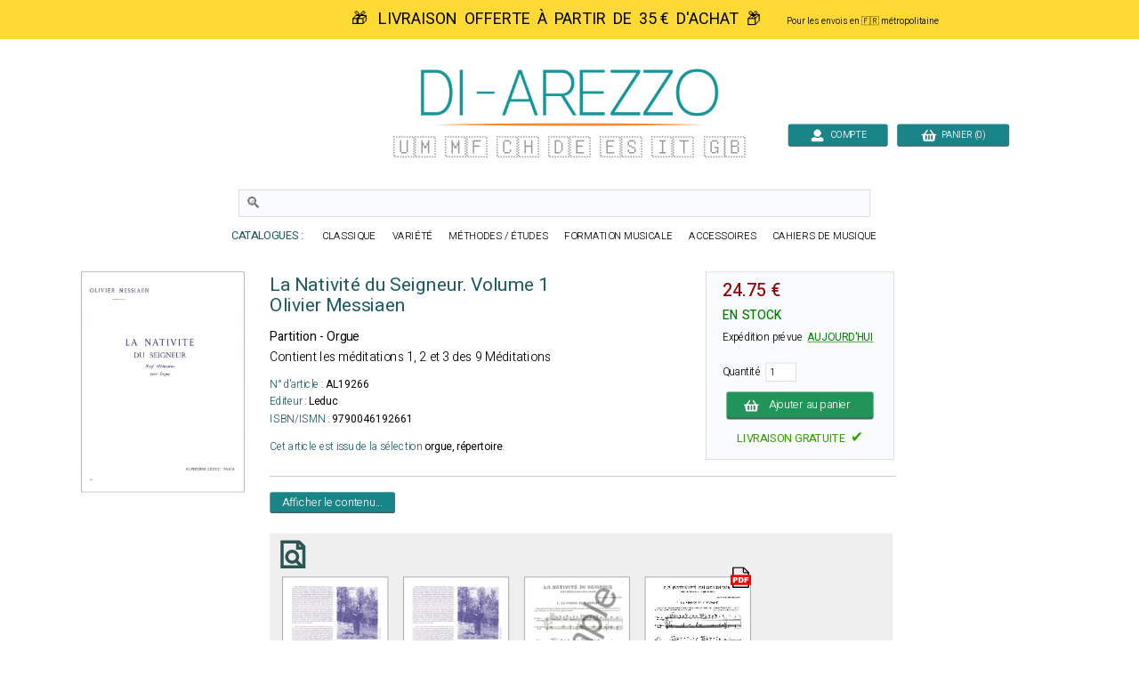

--- FILE ---
content_type: text/html; charset=UTF-8
request_url: https://www.di-arezzo.fr/musique/2093965/olivier-messiaen-la-nativite-du-seigneur-volume-1-partition-orgue.html
body_size: 14484
content:
<!DOCTYPE html>
<html lang="fr-fr" xmlns:og="http://opengraphprotocol.org/schema/" xmlns:fb="http://ogp.me/ns/fb#">
<head>
<meta charset="utf-8">
<title>La Nativité du Seigneur. Volume 1 - Olivier Messiaen - Partition</title>
<meta name="Content-Language" content="fr-FR">
<meta name="description" content="Achetez à prix malin La Nativité du Seigneur. Volume 1 de Olivier Messiaen Contient les méditations 1, 2 et 3 des 9 Méditations en stock !" />
<link rel="canonical" href="https://www.di-arezzo.fr/musique/2093965/olivier-messiaen-nativite-du-seigneur-volume-1-partition-orgue.html" />
<meta name="robots" content="index, follow">

<meta name="Keywords" content="Olivier Messiaen, La Nativité du Seigneur. Volume 1, Partition - Orgue, Leduc, AL19266, PIANO & CLAVIERS, Orgue, Répertoire" />

<link rel="shortcut icon" type="image/png" href="https://www.di-arezzo.fr/faviconmobile.ico">
<link href="https://fonts.googleapis.com/css2?family=Heebo:wght@100;200;300;400;500&display=swap" rel="stylesheet"><style>html, body, div, span, applet, object, iframe, h1, h2, h3, h4, h5, h6, p, blockqul, li, fieldset, form, label, legend, table, caption, tbody, tfoot, thead, tr, {margin: auto;padding: 0;border: 0;font-size: 100%;vertical-align: baseline;}table, tbody, tfoot, thead, tr, th, td {vertical-align: middle;}p {margin: 10px 0;}body { line-height: 1;}ol, ul {list-style: none;}blockquote, q { quotes: none;}blockquote:before, blockquote:after, q:before, q:after {content: '';content: none;}table {border-collapse: collapse;border-spacing: 0;}caption,th,td {font-weight: normal;text-align: left;}h1, h2, h3, h4, h5, h6 {clear: both;line-height: 1.1em;}h1 {font-size: 1.9em;}html {overflow-y: scroll;font-size: 100%;-webkit-text-size-adjust: 100%;-ms-text-size-adjust: 100%;}* :focus { outline: 0; }article, aside, details, figcaption, figure, footer, header, hgroup, nav, section { display: block;}audio, canvas, video {display: inline-block;}audio:not([controls]) { display: none;}del { color: #333; }ins {background: #fff9c0;text-decoration: none;}hr {background-color: #ccc;border: 0;height: 1px;margin: 10px 0;border-bottom: solid 1px #fff;border-top: solid 1px #dfdedd;}sub, sup {font-size: 75%;line-height: 0;position: relative;vertical-align: baseline;}sup { top: -0.5em;}sub { bottom: -0.25em; }small { font-size: smaller;}img {border: 0;-ms-interpolation-mode: bicubic;}/* Clearing floats */.clear {clear: both;display: block;}*{font-family: 'Heebo', sans-serif;font-weight:300;}.inputclient2017{font-size: 15px; font-weight: normal;padding-left: 5px; background-color: white; border:1px solid #D1D1D1; width:280px; height:26px;}.inputclient2017:focus{border:2px solid #2E9E97;}.texte16{font-size:16px;font-weight:300}.texte16gras{font-size:16px;font-weight:400}.inputpass2020{color:#1D5A62; font-size: 20px; font-weight:300;padding-left: 10px; background-color: white; border:1px solid #D1D1D1; width:350px; height:36px;}.inputpass2020:focus{border:2px solid #2E9E97;}a.lien2020{font-size: 18px; color: #606C65; text-decoration: none}a.lien2020:hover{color: #1D5A62; text-decoration: underline}.inputvisa2018{font-size: 18px; font-weight: 300;padding-left: 5px; background-color: white; border:1px solid #D1D1D1; width:200px; height:30px;}.inputvisa2018:focus{border:1px solid #2E9E97;}.inputclient2018{font-size: 16px; font-weight: 300;padding-left: 5px; background-color: white; border:1px solid #D1D1D1; width:400px; height:26px;}.inputclient2018:focus{border:1px solid #2E9E97;}td.username{vertical-align: bottom; text-align:right;font-size:18px;color:black;padding-right:20px}a.deconnect{font-size: 15px; color: #606C65; text-decoration: none}a.deconnect:hover{text-decoration: underline}a.modfiltre{font-size: 16px;color: white; text-decoration: none}a.modfiltre:hover {color:red}tr.logopaie {cursor:pointer;}tr.logopaie:hover {background-color: #E2EBFE;transition:0.5s}.RechAutBest {font-size: 18px; color: #1D5A62; font-weight: 300; line-height: 16px; vertical-align: top}.boutonachatfiche {background-color:#44c767;-moz-border-radius:9px;-webkit-border-radius:9px;border-radius:9px;display:inline-block;cursor:pointer;color:#FFFFFF;font-size:17px;font-weight:bold;padding:18px 20px;width:216px;text-decoration:none;}.boutonachatfiche:hover {background-color:#2472B7;transition:0s;}.boutonvertvariable {background-color:#44c767;-moz-border-radius:9px;-webkit-border-radius:9px;border-radius:9px;display:inline-block;cursor:pointer;color:#ffffff;font-size:16px;padding:20px 20px;text-decoration:none;}.boutonvertvariable:hover {box-shadow: 0px 0px 6px #E85B22;}a{background-color: transparent; text-decoration: none}.boutique{font-size: 14px; color: #009669; padding-top: 9px}table.center{margin-left: auto; margin-right: auto;}table.left{margin-left: 5px;}table.right2017{text-align:right}td.centertop{vertical-align: top; text-align:center}td.centercenter{vertical-align: center; text-align:center}td.banner{vertical-align: top; padding-top: 10px; padding-right: 10px; margin-left: auto; margin-right: auto}table.centercenter{vertical-align: center; margin-left: auto; margin-right: auto}.tablerech{background-color: white; border: 0px solid #777777; border-top-left-radius:6px; border-bottom-left-radius:6px}.tablerech2{background-color: white; border: 0px solid #777777; border-radius:6px}td.topright{vertical-align: top; text-align: right} td.topleft{vertical-align: top; text-align: left}td.bottomcenter{vertical-align: bottom; text-align: center}td.bottomleft{vertical-align: bottom; text-align: left}td.centerright{vertical-align: center; text-align: right}td.center{text-align:center}.gris14{font-size: 13px; color: black; font-weight: bold}.news{font-size: 13px; color: white}.newsb{font-size: 13px; color: white; font-weight: bold}td.caserech{padding-left: 60px; color:#912309; font-size: 15px; text-align: center}td.PanierDroite {font-size: 12px; color: black; padding:10px}td.PanierDroite:hover {color: DarkRed}td.PanierTOT {font-size: 14px; color: black; padding:10px}td.PanierTOT:hover {color: DarkRed}td.plansite{vertical-align: top; text-align: left;padding:10px; width:323px}.plantitre{font-weight: 700; font-size: 26px; color: black}a.lienplan{font-weight: 300; font-size: 12px;color: black; text-decoration: none;line-height:20px}a.lienplan:hover {color: #2E9E97}.finddirect2017{font-size: 18px; font-weight: normal; padding:6px; border:0px solid #912309; width:460px; height:28px}.bestautp{font-size: 12px; color: #007558; font-weight: bold;}.bestautl{font-size: 12px; color: #3279AF; font-weight: bold;}.bestauta{font-size: 11px; color: #007C84; font-weight: bold;}.besttitre {font-size: 13px; font-weight: bold; padding-left:20px; padding-right:20px; color: black;}.bestinstr {font-size: 11px; color: black;}.RechTitreNew {font-size: 16px; color: black; font-weight: 400; vertical-align: top; line-height: 18px;}.chequemod{font-weight:bold;font-size:18px;text-decoration:underline}.affineacc {vertical-align:top; font-size: 13px; color: #3F98D0; font-weight: bold; line-height: 16px; vertical-align: top}td.RechAutpart {padding-top:4px;vertical-align:top; font-size: 16px; color: #215a61; font-weight: 400; line-height: 18px;}td.RechAutpap {vertical-align:top; font-size: 13px; color: #5FAAAD; font-weight: bold; line-height: 16px;}td.RechAutlivres {font-size: 13px; color: #3F98D0; font-weight: bold ;line-height: 16px; vertical-align: top;}td.RechAutacc {font-size: 13px; color: #009BA3; font-weight: bold; line-height: 16px; vertical-align: top;}.RechTitre {font-size: 16px; color: #111111; font-weight: 400; vertical-align: top; line-height: 17px;}td.RechEdition {font-size: 10px; color: black;line-height: 20px;}.RechInstr{font-size: 14px; color: black; font-weight:300;padding-bottom:22px}.CreerCompte {height: 20px; font-size: 13px; color: black; font-weight: normal; padding-bottom: 10px}td.choixpart{font-size: 16px; color: #007558}td.choixliv{font-size: 16px; color: #3F98D0}td.choixacc{font-size: 16px; color: #009BA3}a.lienpart{font-size: 16px; color: #007558; text-decoration: none; font-weight: bold}a.lienliv{font-size: 16px; color: #3F98D0; text-decoration: none; font-weight: bold}a.lienacc{font-size: 16px; color: #009BA3; text-decoration: none; font-weight: bold}.qui{font-size: 17px; color: black;line-height: 24px;vertical-align: top; font-weight: normal; padding: 155px 25px 10px 25px}td.found{font-size: 14px; color:white; padding-left: 20px}td.foundgris{font-size: 13px; color:white; padding-left: 20px}.pagecourante{padding:2px; color:#4E5952;font-size: 18px;font-weight:500;text-decoration:underline;text-align: center;border: 0px solid #0052CC; border-radius:4px}.navig{font-size: 18px; color: #4E5952;font-weight:bold;text-align: center;padding:2px}a.navig{font-size: 18px;color: 4E5952; text-decoration: none;text-align: center;font-weight:300}a.navig:hover {color:#000000;text-align: center}.newsautpart {vertical-align:top; font-size: 12px; color: #007558; font-weight: bold; line-height: 16px; vertical-align: top}.newsautacc {vertical-align:top; font-size: 12px; color: #215A61; font-weight: bold; line-height: 16px; vertical-align: top}.newsautliv {vertical-align:top; font-size: 14px; color: #3279AF; font-weight: bold; line-height: 16px; vertical-align: top}.newstit {font-size: 14px; color: #222222; vertical-align: top; line-height: 14px}.newsed {font-size: 11px; color: black;line-height: 18px;}.newsprix {height: 20px; font-size: 13px; color: Darkred; font-weight: bold}table.paniertextes {background-color: #F6F6F6; font-size: 14px; line-height: 18px}table.paniertextes2017 {background-color: white; font-size: 14px; line-height: 18px}table.panierglobal{background-color: #F6F6F6; font-size:15px;color: black; line-height: 14px}table.panierglobal2017{background-color: white; font-size:15px;color: black; line-height: 14px}table.panierfinal{background-color: white; font-size:16px;color:black;}table.panierDIAR{font-weight:300; background-color: white; font-size:18px;color:black;line-height: 22px}tr.paddingtr20{padding:90px}.FicheArg {font-size: 15px; font-weight:300; line-height: 22px; color: black;}h1.partition {font-size: 30px; color: #1D5A62; font-weight: 400; line-height: 34px}h2.partition {font-size: 20px; color: black; font-weight: 400; line-height: 24px;padding-right:30px}h3.partition {font-size: 17px; color: black; font-weight: 400; line-height: 20px}h4.partition {font-size: 17px; color: black; font-weight: 400; line-height: 20px}h1.livre{font-size: 30px; color: #1D5A62; font-weight: 00; line-height: 34px}h2.livre {font-size: 20px; color: black; font-weight: 400; line-height: 24px}h3.livre {font-size: 17px; color: black; font-weight: 400; line-height: 20px}h4.livre{font-size: 17px; color: black; font-weight: 400; line-height: 20px}h1.{font-size: 30px; color: #1D5A62; font-weight: 400; line-height: 34px}h1.accessoire {font-size: 30px; color: #1D5A62; font-weight: 400; line-height: 30px}h2.accessoire {font-size: 20x; color: black; font-weight: 400; line-height: 24px}h3.accessoire{font-size: 17px; color: black; font-weight: 400; line-height: 20px}h4.accessoire {font-size: 17px; color: black; font-weight: 400; line-height: 20px}h1.papier{font-size: 30px; color: #1D5A62; font-weight: 400; line-height: 34px}h2.papier{font-size: 20px; color: black; font-weight: 400; line-height: 24px}h3.papier{font-size: 17px; color: black; font-weight: 400; line-height: 20px}h4.papier{font-size: 17px; color: black; font-weight: 400; line-height: 20px}a.rayonfiche {font-size: 13px; color: black; text-decoration: none; padding-right: 3px; line-height: 30px}a.rayonfiche:hover {color: #007558; font-weight: normal}td.RechEdition {font-size: 10px; color: black;line-height: 20px;}h3 {font-size: 17px; color: black;font-weight: bold}h4 {font-size: 13px; color: black;font-weight: normal}.FicheSousTit {font-size: 14px; color: #133932}.soustitrefiche {font-size: 17px; font-weight:300; color:#1D5A62; line-height: 28px}.FichePrix {font-size: 15px;color:black; font-weight: bold;line-height: 20px}.contenu {font-size: 15px; color: black;line-height: 22px}td.paniertop {font-size: 14px; color: black; vertical-align: top; line-height: 18px; padding: 150px 20px 20px 23px}a.validepanier{font-size: 14px; color: black; font-weight: bold; text-decoration: none}a.validepanier:hover{font-size: 14px; color: black; font-weight: bold; text-decoration: none}a.liensniv1_0{font-size: 13px;color: white; text-decoration: none; padding-left: 7px; padding-right: 7px}a.liensniv1_0:hover {color:white; font-weight: bold}a.liensniv1sel_0{font-size: 13px;color: white;text-decoration: underline; padding-left: 7px; padding-right: 7px; font-weight: bold}a.liensniv1_1{font-size: 13px;color: white; text-decoration: none; padding-left: 7px; padding-right: 7px}a.liensniv1_1:hover {color:white; font-weight: bold}a.liensniv1sel_1{font-size: 13px;color: white;text-decoration: underline; padding-left: 7px; padding-right: 7px; font-weight: bold}a.liensniv1_2{font-size: 13px;color: white; text-decoration: none; padding-left: 7px; padding-right: 7px}a.liensniv1_2:hover {color:white; font-weight: bold}a.liensniv1sel_2{font-size: 13px;color: white;text-decoration: none; padding-left: 7px; padding-right: 7px; font-weight: bold}a.liensniv1_8{font-size: 13px;color: white; text-decoration: none; padding-left: 7px; padding-right: 7px}a.liensniv1_8:hover {color:white; font-weight: bold}a.liensniv1sel_8{font-size: 13px;color: white;text-decoration: underline; padding-left: 7px; padding-right: 7px; font-weight: bold}a.liensniv2{font-size: 13px;color: #133932; text-decoration: none; padding-left: 7px; padding-right: 7px}a.liensniv2:hover {color: black; font-weight: bold}a.liensniv2sel{font-size: 13px;color: black;text-decoration: underline; padding-left: 7px; padding-right: 7px; font-weight: bold}a.lienstrisel{text-decoration: underline;color:#3A7FB7;font-size: 14px;}a.lienstrisel:hover {color:#006446}.libtri{font-size: 12px;color: #003318; font-weight: bold}.customer{font-size: 14px; font-weight: normal; background-color: inherit; padding:5px; border:0px solid #606C65; width:230px; height:10px;}.erreur {font-size:20px;font-weight:200;color:red;}.erreurcb {font-size: 18px; font-weight:bold; padding-left: 15px; color: #d92500;}td.genbottom{font-size: 14px; color: #888888; vertical-align: center; text-align: right; padding-right: 70px;}td.customervalid{font-size: 14px; color: #888888; vertical-align: center; text-align: right; padding-right: 30px;}a.pass{font-size: 14px;color: #717A74; text-decoration: underline}a.pass:hover {color:#C0AA4B}a.pass2{font-size: 14px;color: #717A74;text-decoration: none}a.user{font-size: 14px; font-weight: bold; color: #C0AA4B}a.user:hover{color: #FFFFFF}a.showpanier{font-size: 14px; color: #C0AA4B; font-weight:700}a.showpanier:hover{color: #C0AA4B; text-decoration: underline; font-size: 14px}a.panier{font-size: 12px;color: #C0AA4B; text-decoration: none; padding-left: 10px}a.panier:hover {color:#FFFFFF}a.panier2{font-size: 12px;color: #333333; text-decoration: none;}a.panier2:hover {color:#003318}table.paniertot{font-size: 14px; border:33px solid blue}.titremess {font-size: 14px; padding-left: 15px; color: white; vertical-align: center; text-align: left}.textemess {font-size: 22px; padding: 15px; color: #000000; vertical-align: top; text-align: left; line-height: 25px;font-weight:300}.textemess2017 {font-size: 18px; padding: 25px; color: #000000; vertical-align: top; text-align: left; line-height: 21px}.comptebold {font-size: 14px; padding-left: 14px; color: #333333; vertical-align: center; text-align: left}td.centercompte{text-align:right;padding-right:33px}td.centercompte2{text-align:right;padding-right:45px}.boutonvalid {background-color:#44c767;-moz-border-radius:9px;-webkit-border-radius:9px;font-weight:200;border-radius:9px;display:inline-block;cursor:pointer;color:#ffffff;font-size:18px;padding:10px 20px;text-decoration:none;}.boutonvalid:hover {box-shadow: 0px 0px 6px #E85B22;}.boutonvalidevisa {background: linear-gradient(to bottom,#219459 90%, #555555);-moz-border-radius:4px;-webkit-border-radius:4px;border-radius:4px;display:inline-block;cursor:pointer;font-weight:300;width:280px;color:#ffffff;font-size:22px;padding:14px 20px;text-decoration:none;}.boutonvalidevisa:hover {background: linear-gradient(to bottom ,#219459 90%, #222222);}.boutonvalid2 {background: linear-gradient(to bottom,#219459 90%, #555555);-moz-border-radius:4px;-webkit-border-radius:4px;border-radius:4px;display:inline-block;cursor:pointer;font-weight:300;color:#ffffff;font-size:18px;padding:12px 20px;text-decoration:none;}.boutonvalid2:hover {background: linear-gradient(to bottom ,#219459 90%, #222222);}.boutonvalid3 {background: linear-gradient(to bottom ,#198589 90%, #555555);-moz-border-radius:4px;-webkit-border-radius:4px;border-radius:4px;display:inline-block;font-weight:300;cursor:pointer;color:#ffffff;font-size:18px;padding:12px 20px;text-decoration:none;}.boutonvalid3:hover {background: linear-gradient(to bottom ,#198589 90%, #222222);}.boutondetails {background: linear-gradient(to bottom ,#198589 90%, #555555);-moz-border-radius:4px;-webkit-border-radius:4px;border-radius:4px;display:inline-block;font-weight:300;cursor:pointer;color:#ffffff;font-size:18px;padding:8px 20px;text-decoration:none;}.boutondetails:hover {background: linear-gradient(to bottom ,#198589 90%, #222222);}.gras500 {font-weight:500;}.boutonvalid4 {background: linear-gradient(to bottom ,orange 90%, #555555);-moz-border-radius:4px;-webkit-border-radius:64px;border-radius:4px;display:inline-block;font-weight:300;vertical-align: middle;cursor:pointer;color:white;font-size:18px;padding:12px 20px;text-decoration:none;}.boutonvalid4:hover {background: linear-gradient(to bottom ,orange 90%, #222222);}.boutonvalid5 {vertical-align: middle;background-color:#d30c13;-moz-border-radius:9px;-webkit-border-radius:9px;border-radius:9px;font-weight:200;display:inline-block;cursor:pointer;color:white;font-size:15px;padding:6px 12px;text-decoration:none;}.boutonvalid5:hover {}.boutonleavevisa {background-color:orange;-moz-border-radius:6px;-webkit-border-radius:6px;border-radius:9px;display:inline-block;vertical-align: middle;cursor:pointer;color:white;font-size:16px;padding:20px 18px;text-decoration:none;}.boutonleavevisa:hover {}.boutontopcompte {-moz-border-radius:4px;-webkit-border-radius:4px;border-radius:4px;display:inline-block;vertical-align:bottom;cursor:pointer;color:white;font-size:15px;background: linear-gradient(to bottom,#198589 92%, #555555);padding:8px 20px;width:120px;text-decoration:none;}.boutontopcompte:hover {background: linear-gradient(to bottom ,#198589 90%, #222222);}.boutonhisto {background-color:orange;-moz-border-radius:6px;-webkit-border-radius:6px;border-radius:9px;display:inline-block;vertical-align: middle;cursor:pointer;color:black;font-size:16px;padding:8px 20px;text-decoration:none;}.boutontopcompte:hover {}.boutontoppanier {vertical-align: middle;background: linear-gradient(to bottom,#198589 92%, #555555);-moz-border-radius:4px;-webkit-border-radius:4px;border-radius:4px;display:inline-block;cursor:pointer;width:140px;color:white;font-size:15px;vertical-align:bottom;padding:8px 20px;text-decoration:none;}.boutontoppanier:hover {background: linear-gradient(to bottom ,#198589 90%, #000000);}a.news{font-size: 10px;color: #717A74; text-decoration: none}a.news:hover {color:#C0AA4B}.absmiddle{vertical-align:middle; padding-left: 56px}td.clcol1{color: black; width: 160px;font-size: 14px; font-weight: bold; text-align: right; padding-right: 12px; padding-bottom: 8px;}td.clcol2{color: #3A7FB7; width: 300px;text-align: left; padding-bottom: 8px}td.clcol3{color: black; width: 90px;font-size: 14px; font-weight: bold; text-align: right; padding-right: 12px; padding-bottom: 8px;}td.clcol12017{color: #666666; width: 120px;font-size: 16px; font-weight: 300; text-align: right; padding-right: 20px; padding-bottom: 8px;}td.clcol22017{color: #3A7FB7; width: 320px;font-size:16px;text-align: left; padding-bottom: 8px;font-weight:300}td.clcol32017{color: #666666; width: 150px;font-size: 16px; font-weight: 300; text-align: right; padding-right: 20px; padding-bottom: 8px;}td.clcol1bis{color: #3A7FB7; width: 220px;font-size: 13px; text-align: right; padding-right: 12px; padding-bottom: 8px;}td.clcol2bis{color: #3A7FB7; width: 200px;text-align: left; padding-bottom: 8px}td.clcol3bis{color: #3A7FB7; width: 190px;font-size: 13px; text-align: right; padding-right: 12px; padding-bottom: 8px;}td.clcol12017Err{color: red; width: 120px;font-size: 16px; font-weight: normal; text-align: right; padding-right: 12px; padding-bottom: 8px;}td.clcol32017Err{color: red; width: 110px;font-size: 16px; font-weight: 200; text-align: right; padding-right: 12px; padding-bottom: 8px;}.menucust{font-size: 15px; font-weight: 300;padding-left: 5px; background-color: white; border:1px solid #D1D1D1; width:409px; height:30px;}.paniertop{font-size: 12px;color: #C0AA4B; vertical-align: middle }.titrefiltre{font-size: 24px; color: #1D5A62; text-decoration: none; font-weight: bold; line-height: 30px}a.liensfiltre{font-size: 14px; line-height: 18px; color: #3A7FB7; text-decoration: none}a.liensfiltre:hover {color:#007558;text-decoration:underline}.librech{font-size: 15px; line-height: 21px; color: #3A7FB7; font-weight: bold}a.liensfiltretheme{font-size: 15px; line-height: 21px; color: #3A7FB7; text-decoration: none; text-align: top}a.liensfiltretheme:hover {color:#007558}a.liensfiltremod{font-size: 14px; line-height: 18px; color: #606C65; text-decoration: none; line-height: 28px}a.liensfiltremod:hover {color:#007558;text-decoration:underline}/*.filtrechoisi{font-size: 14px; color: #911309;padding-top:8px; padding-bottom: 0px}*/.filtrechoisi{font-size: 14px; color: #3A7FB7;padding-top:0px; padding-bottom: 0px}.filtretexte{font-size: 13px; color: black;}.titrefiltregauche{font-size: 22px; color: #1D5A62; font-weight: 300; line-height: 30px}.FicheGar {font-size: 11px; color: #003318; position:relative;top:5px}.FicheGarNew {font-size: 11px; color: #003318; font-weight: bold}.FicheGarNew12 {font-size: 12px; color: #003318}.panierpad {padding: 8px 8px 8px 8px}.panieraut {font-size: 10px; color: #C0AA4B;line-height: 25px; padding-right:7px}.panierinst {font-size: 10px; color: #C0AA4B; padding-right:7px}.paniertit {font-size: 10px; color: #FFFFFF;padding-right:7px}.panierprix {font-size: 11px; color: #FFFFFF;padding-right:7px}.paiementtop  { color: black; font-size: 14px; font-weight: bold }.paiementsmall  { color: black; font-size: 10px; }.paimenterreur {font-size: 12px; color: #850600;}.checkfiltres {font-size: 10px; color: #C0AA4B; padding-left:8px; line-height:15px}.FicheDispo {font-size: 14px; color: #003318;}.FicheContenu{font-size: 13px; color: #4E5952;display: block; padding-right: 20px}.PanierFiche {font-size: 14px; color: black}.BiseauHome {font-size: 11px; color: #FFFFFF; padding-left: 17px}.BiseauHomeVert {font-size: 11px; color: #003318; padding-left: 17px}.blocfdptop{font-size: 11px; color: #003318; padding-left: 17px; padding-right: 15px; padding-top: 7px}.blocfdptop2{font-size: 11px; color: #003318; padding-left: 4px; padding-top: 2px}input.cb { color: black; background-color: transparent; border-width: 0 }.TitreBiseau {font-size: 13px; color: #003318}.TitreBiseauErreur {font-size: 13px; color: #850600}.InfoCompte  { color: black; font-size: 14px; padding: 20px }.InfoCompteOK {font-size: 16px; color: #006446;}.InfoCompteErr {font-size: 16px; color: #850600;}.Tri {font-size: 15px; color: black; text-align: center}.Puce {font-size: 11px; color: #003318}.Or12{font-size: 12px; color: #C0AA4B}a.liensgen{font-size: 10px;color: white; text-decoration: none}a.liensgen:hover {color:#C0AA4B}a.liensgenv{font-size: 10px;color: #003318; text-decoration: none}a.liensgenv:hover {color:#C0AA4B}a.bloc{font-size: 11px;color: #003318; text-decoration: none}a.bloc:hover{color:#C0AA4B}a.liensgenb{font-size: 10px;color: #003318; text-decoration: none}a.liensgenb:hover {color:white}a.lienscont{font-size: 11px;color: #003318; text-decoration: none}a.lienscont:hover {color:#006446}a.lienliste{text-decoration: none}.detcmde{font-size: 12px;color: #003318; text-align: left}a.liensfact{font-size: 13px;color: black; text-decoration: none}a.liensfact:hover{font-size: 13px;color:#C30B36; text-decoration: none}a.connect{font-size: 9px;color: white; text-decoration: none; padding-left: 5px}a.connect:hover {color:#C0AA4B}a.connectb{font-size: 9px;color: #003318; text-decoration: none; padding-left: 5px}a.connectb:hover {color:#C0AA4B}a.connectc{font-size: 12px;color: #003318; text-decoration: none; padding-left: 5px}a.connectc:hover {color:#C0AA4B}a.connectd{font-size: 12px;color: #003318; text-decoration: none; padding-left: 5px}a.connectd:hover {color:#006446}a.cond{font-size: 14px;color: #333333; text-decoration: underline;}a.cond:hover {color:#C0AA4B}.zoomarticle {height: auto;float: left;margin-bottom: 1.65em;margin-left: 3%;-webkit-box-sizing: border-box;-moz-box-sizing: border-box;box-sizing: border-box;list-style: none;} .article_big_img {width: 166.222px;height: 237.222px;overflow: hidden;padding: 3px;} .article_big_img > img {width: 166.222px;height: 237.222px;transition: all 1s;-moz-transition: all 1s;-webkit-transition: all 1s;-o-transition: all 1s;} .zoomarticle:hover > .article_big_img > img {transform: scale(1.10);-ms-transform: scale(1.10);-webkit-transform: scale(1.10);-o-transform: scale(1.10);-moz-transform: scale(1.10);}a.titrecompteclient{font-size: 17px;color:#C1C1C1;text-decoration: none}a.titrecompteclient:hover{color:orange}/* BANNIERE */#banner-out{width:1000px;margin:137px auto 0 auto;}.banner{position:relative;margin:0 auto;width:1000px;height:220px;}.fenetre{ margin:0 auto;height:315px;width:690px;border:0px;overflow:hidden;position:relative;}.bloc_droit .fenetre{margin:0;}#banner-out .fenetre{height:220px;width:1000px;}#coulisseau{width:7680px;height:220px;left:0px;position:absolute;transition:.5s;}#coulisseau img{float:left;position:relative;width:600px;height:220px;}#coulisseau div{float:left;position:relative;width:400px;height:220px;}#coulisseau .desc{font-size:16px;color:#FFF;}#coulisseau .desc p{padding:0 40px 0 10px;}.coul_acc{height:315px;left:0;top:0;position:absolute;transition:.5s;}#banner-out .fenetre > b{position:absolute;top:85px;width:40px;height:50px;cursor:pointer;}.fenetre > b{position:absolute;top:120px;width:40px;height:30px;cursor:pointer;}#banner-out .left-button{left:0px;background:url("https://www.di-a.co/img/flech-slider-gauche.png") no-repeat 0 -50px;}#banner-out .right-button{right:0px;background:url("https://www.di-a.co/img/flech-slider-droit.png")  no-repeat 0 -50px;}.left-button{left:0px; background:url("https://www.di-a.co/images/boutons/flech-slider-gauche-produits.png") no-repeat 0 -30px;}#radiosban{left:630px;top:180px;}.radios_acc{margin-left:10px;padding:5px 0 5px 10px;background:#DDD;}.radios{height:15px;position:absolute;}.radios input[type="radio"]{display:none;}/* label du bouton radio actif allumé sauf ie8 */.radios input[type="radio"]:checked + label{background-position:0 -15px;}.radios label{float:left;width:15px;height:15px;margin:0 2px;cursor:pointer;background:url("https://www.di-a.co/img/Bt-sliders.png")no-repeat 0 0;}.radios label:hover{background-position:0 -15px}.texteprefs{font-size: 17px; color: white; font-weight: normal;}.blink{color:red;font-size:18px;font-weight:400;}h1.mini {font-size: 34px; color: #1D5A62; font-weight: 300}.boutonshowcontenu2023 {background-color:Teal;box-shadow : 1px 1px 1px 1px #777777;-moz-border-radius:6px;-webkit-border-radius:6px;border-radius:6px;display:inline-block;cursor:hand;color:white;width:180px;font-size:18px;padding:10px 10px;text-decoration:none;}.boutonshowcontenu2023:hover {cursor:hand;box-shadow : 1px 1px 1px 1px transparent;background-color:#1B3A39;color: #ffffff;}.boutongris {background-color:#BABABA;-moz-border-radius:4px;-webkit-border-radius:4px;border-radius:4px;display:inline-block;cursor:hand;color:black;font-weight:normal;font-size:13px;padding:6px 8px;text-decoration:none; position:relative;top:-2px;left:10px}.boutongris:hover {background-color:#777777;color: #ffffff;}</style><style>.boutonvalid3small{background-color:#1d71b9;-moz-border-radius:6px;-webkit-border-radius:6px;border-radius:6px;display:inline-block;cursor:pointer;color:#ffffff;font-size:12px;padding:5px 8px;text-decoration:none;}.boutonvalid3small:hover{box-shadow: 0px 0px 6px red;transition:0.6s;}.boutonenstockrech{position:relative;top:-0px; float:right;border-radius: 2px;font-weight: 400;padding-right:10px;color:white;}.boutonnavig{font-size:30px;position:relative;top:6px;}.boutonnaviginactif{font-size:30px;position:relative;top:6px;opacity:0.3}h1.DIpartition{font-size:30px;color:#007c84;font-weight:400}.fichetitre{font-size:20px;color:black;font-weight:400}.fichetitrerub{font-size:20px;color:black;font-weight:400}.savetoken{font-size:16px;color:black;font-weight:400}.savetoken:hover{text-decoration:underline}.panierordre{font-size:100px;color:#e1e1e1;font-weight:400}.textenoir15{font-size:14px;color:#444444;line-height:20px}.cattop{line-height:14px;letter-spacing:1px;font-weight:100;color:#198589}.cattop:hover{font-color:white;background-color:#198589}a.cattop{color:#1D5A62;font-size:14px;color:#198589;}a.cattop:hover{color:white}td.RechTitre{font-size:14px;color:black}td.RechAutacc{font-size:14px;color:#1D5A62}td.RechPrix{font-size:14px;color:#af2913}td.pubs{text-align:center; vertical-align:top}a.modfiltreperso{color:black;font-size:14px;text-decoration:none}a.modfiltreperso:hover{color:red;text-decoration:none}.colprix{color:black;font-weight:500;font-size:15px;float:right;}.colenstock{color:green;font-weight:500;font-size:14px;float:left;}.inputrech2020{font-size: 25px; color:#1D5A62;font-weight: 300;padding-left: 10px; background-color: white; border:1px solid #D1D1D1; width:1000px; height:40px;}</style><script>function news(e){CustomerForm.CliNews.value=e}function nosubmit(){return!1}function news(e){"0"==e.value?(e.value="1",document.getElementById("checked").style.display="",img2=document.getElementById("unchecked"),img2.style.display="none"):(e.value="0",document.getElementById("checked").style.display="none",img2=document.getElementById("unchecked"),img2.style.display="")}function paradiseajax(t,n,s,a,l){e=document.getElementById(t).innerHTML,(a>0&&e.length<a||0==a)&&(1==s&&(hasard=Math.round(1e6*Math.random()),n=n+"/"+hasard),window.XMLHttpRequest?(req=new XMLHttpRequest,req.onreadystatechange=function(){reponseajax(t,l)},req.open("GET","/4daction/"+n,!0),req.send(null)):window.ActiveXObject&&(req=new ActiveXObject("Microsoft.XMLHTTP"),req&&(req.onreadystatechange=function(){reponseajax(t,l)},req.open("GET","/4daction/"+n,!0),req.send())))}function reponseajax(e,t){4==req.readyState&&(200==req.status?(results=req.responseText,document.getElementById(e).innerHTML=results,""!=t&&(document.recherche.refencours.value=t),ee=document.getElementById("majbasket").innerHTML,document.getElementById("ajaxtotpanier").innerHTML=ee,results.indexOf("majbasket")):document.getElementById(e).innerHTML="&nbsp;")}function Coulisseau(e,t,n,s,a,l){var o,c=this,d=document.getElementById(e);this.touchedeb=function(e){startX=e.targetTouches[0].pageX,startY=e.targetTouches[0].pageY,baseX=parseInt(d.style.left),lgfen=parseInt(d.parentNode.offsetWidth)},this.touchemov=function(e){deltaX=e.targetTouches[0].pageX-startX,deltaY=e.targetTouches[0].pageY-startY,lgfen!=t&&Math.abs(deltaX)>Math.abs(deltaY)&&(e.preventDefault(),newX=baseX+deltaX,newX>0&&(newX=0),newX<-1*parseInt(d.style.width)+lgfen&&(newX=-1*parseInt(d.style.width)+lgfen),d.style.left=newX+"px")},this.calc_glisse=function(e){this.glisse((e-1)*-t-parseInt(d.style.left))},this.glisse=function(e){d.style.left=parseInt(d.style.left)+e+"px",parseInt(d.style.left)==-1*parseInt(d.style.width)&&(d.style.left=0),parseInt(d.style.left)>=t&&(d.style.left=-1*parseInt(d.style.width)+t+"px"),document.getElementById(a+(1-parseInt(parseInt(d.style.left)/t))).checked=!0,document.all&&this.cocheie8(),clearInterval(o),s>0&&d.offsetWidth>0&&(o=setInterval(function(){c.glisse(-t)},s))},this.initialize=function(){d.style.left="0px",d.style.width=parseInt(n*t)+"px",document.getElementById(a+"1").checked=!0,document.all&&this.cocheie8(),s>0&&d.offsetWidth>0&&(o=setInterval(function(){c.glisse(-t)},s))},this.cocheie8=function(){for(i=1;i<=n;i++)document.getElementById(a+i).checked?document.getElementById(l+i).style.backgroundPosition="0 -15px":document.getElementById(l+i).style.backgroundPosition="0 0"}}</script><script>(function(w,d,s,l,i){w[l]=w[l]||[];w[l].push({'gtm.start':new Date().getTime(),event:'gtm.js'});var f=d.getElementsByTagName(s)[0],j=d.createElement(s),dl=l!='dataLayer'?'&l='+l:'';j.async=true;j.src='https://www.googletagmanager.com/gtm.js?id='+i+dl;f.parentNode.insertBefore(j,f);})(window,document,'script','dataLayer','GTM-57NM96B');</script>
<style>.pubtop {padding-left:170px;color:#44444;font-weight:400;font-size:26px;}@media only screen and (max-width : 1620px) {html, body {min-height: 100%;}#innerbody {position: absolute; left: 50%;margin-left: -800px;width: 1600px; transform: scale(0.8);-ms-transform:scale(0.8); /* IE 9 */-webkit-transform:scale(0.8); /* Opera, Chrome, and Safari */-moz-transform:scale(0.8); /* Opera, Chrome, and Safari */transform-origin: 50% 0%;-ms-transform-origin: 50% 0%;-webkit-transform-origin: 50% 0%;-moz-transform-origin: 50% 0%;}.pubtop {padding-left:170px;color:#44444;font-weight:400;font-size:23px;}}@media only screen and (max-width : 1320px) {html, body {min-height: 100%;}#innerbody {position: absolute; left: 50%;margin-left: -800px;width: 1600px; transform: scale(0.7);-ms-transform:scale(0.7); /* IE 9 */-webkit-transform:scale(0.7); /* Opera, Chrome, and Safari */-moz-transform:scale(0.7); /* Opera, Chrome, and Safari */transform-origin: 50% 0%;-ms-transform-origin: 50% 0%;-webkit-transform-origin: 50% 0%;-moz-transform-origin: 50% 0%;}.pubtop {padding-left:170px;color:#44444;font-weight:400;font-size:18px;}}@media only screen and (max-width : 1200px) {html, body {min-height: 100%;}#innerbody {position: absolute; left: 50%;margin-left: -800px;width: 1600px; transform: scale(0.6);-ms-transform:scale(0.6); /* IE 9 */-webkit-transform:scale(0.6); /* Opera, Chrome, and Safari */-moz-transform:scale(0.6); /* Opera, Chrome, and Safari */transform-origin: 50% 0%;-ms-transform-origin: 50% 0%;-webkit-transform-origin: 50% 0%;-moz-transform-origin: 50% 0%;}.pubtop {padding-left:170px;color:#44444;font-weight:400;font-size:16px;}}</style></head><body width=100% leftmargin=0 marginwidth=0 topmargin=0 marginheight=0>
<noscript><iframe src=https://www.googletagmanager.com/ns.html?id=GTM-57NM96B height="0" width="0" style="display:none;visibility:hidden"></iframe></noscript>
<table align=center height=60 width=100% cellspacing=0 cellpadding=0 bgcolor=#FFDA35 style=position:fixed;z-index:400><tr><td class=centercenter><span class=pubtop>🎁&nbsp;&nbsp;&nbsp;LIVRAISON&nbsp;&nbsp;OFFERTE&nbsp;&nbsp;À&nbsp;&nbsp;PARTIR&nbsp;&nbsp;DE&nbsp;&nbsp;35&nbsp;€&nbsp;&nbsp;D'ACHAT&nbsp;&nbsp;📦&nbsp;&nbsp;&nbsp;&nbsp;&nbsp;&nbsp;&nbsp;<span style=font-size:10px>Pour les envois en 🇫🇷 métropolitaine</span></span></td></tr><tr height=5 bgcolor=white><td>&nbsp;</td></tr></table><br><br><br><br><div id=innerbody><form name=recherche1 method=get action=/recherche><div align=center><br><a href=/><img src=https://www.di-a.co/img/LogoDiArezzo.png width=480 border=0></a><br><br><style>a.lienlangue{font-weight:200;color:#999999;font-size:20px;text-decoration:none}a.lienlangueflag{font-weight:200;color:#999999;font-size:34px;text-decoration:none}a.lienlangue:hover{color:#14979B}.languechoisie{font-weight:300;color:#14979B;font-size:20px}.languepaschoisie{font-weight:300;color:#999999;font-size:20px}.bulllangue{font-weight:200;color:#999999;font-size:20px}.spacelangue{font-weight:200;color:#999999;font-size:18px}.spacelangueflag{font-weight:200;color:#999999;font-size:22px;position:relative;top:-6px}</style><div align=center id=drapeaux style=position:relative;top:-2px;><a class=lienlangueflag href=https://www.di-arezzo.com/>🇺🇲</a><span class=spacelangueflag>&nbsp;&nbsp;&nbsp;</span><a class=lienlangueflag href=https://www.di-arezzo.fr/>🇲🇫</a><span class=spacelangueflag>&nbsp;&nbsp;&nbsp;</span><a class=lienlangueflag href=https://www.di-arezzo.ch/>🇨🇭</a><span class=spacelangueflag>&nbsp;&nbsp;&nbsp;</span><a class=lienlangueflag href=https://www.di-arezzo.de/>🇩🇪</a><span class=spacelangueflag>&nbsp;&nbsp;&nbsp;</span><a class=lienlangueflag href=https://www.di-arezzo.es/>🇪🇸</a><span class=spacelangueflag>&nbsp;&nbsp;&nbsp;</span><a class=lienlangueflag href=https://www.di-arezzo.it/>🇮🇹</a><span class=spacelangueflag>&nbsp;&nbsp;&nbsp;</span><a class=lienlangueflag href=https://www.di-arezzo.co.uk/>🇬🇧</a></div></span><br><br><br><input class=inputrech2020 autocomplete=off placeholder=&#128269; type=text id=motcle name=motcle value="" style=color:#1D5A62;background-color:#FAFBFC;position:relative;left:150px onfocus=this.placeholder="Tapez&nbsp;un&nbsp;ou&nbsp;plusieurs&nbsp;mots-cl&eacute;s&nbsp;et&nbsp;validez&nbsp;avec&nbsp;la&nbsp;touche&nbsp;entrée" onChange=document.getElementById('style').value='';document.getElementById('minihome').value='';document.getElementById('instrument').value='';document.getElementById('rayon').value='';document.getElementById('numrayon').value='';document.getElementById('tri').value='0';document.getElementById('motcleaffinage').value='';document.getElementById('page').value='1';document.getElementById('newmotcle').value='1';>&nbsp;&nbsp;<a href=/connexion.html class=boutontopcompte style="position:relative;left:10px;top:-113px;"><img src=https://www.di-a.co/img/pictocompte.png style=vertical-align:middle>&nbsp;&nbsp;COMPTE</a><a href=/mon-panier.html class=boutontoppanier style="position:relative;left:25px;top:-113px;"><img src=https://www.di-a.co/img/PictoPanierDiA.png  style=vertical-align:middle>&nbsp;&nbsp;PANIER (0)</a><input type=hidden id=page name=page value=0001><input type=hidden id=tri name=tri value=0><input type=hidden id=minihome name=minihome value=><input type=hidden id=style name=style value=><input type=hidden id=rayon name=rayon value=><input type=hidden id=numrayon name=numrayon value=><input type=hidden id=instrument name=instrument value=><input type=hidden id=newmotcle name=newmotcle></form><style>.topcatas{color:#215a61;font-weight:400;font-size:18px;padding-right:26px;}.catalib{color:black;font-weight:300;font-size:17px;padding-right:20px;}a.catalibold{color:black;font-weight:300;font-size:16px;padding-right:26px;}</style><table align=center bgcolor width=1400 cellspacing=0 cellpadding=0 style=position:relative;left:-20px;><tr height=10><td class=centertop></td></tr><tr height=30><td class=bottomcenter><span class=topcatas>&nbsp;&nbsp;&nbsp;&nbsp;CATALOGUES : </span><a class=catalibold href=/partitions-classiques.html>CLASSIQUE</a><a class=catalibold href=/partitions-variete.html>VARIÉTÉ</a><a class=catalibold href=/pedagogie-etudes.html>MÉTHODES / ÉTUDES</a><a class=catalibold href=/formation-musicale.html>FORMATION MUSICALE</a><a class=catalibold href=/accessoires-de-musique.html>ACCESSOIRES</a><a class=catalibold href=/cahiers-de-musique.html>CAHIERS DE MUSIQUE</a></tr></td></table><br><br><table class=center valign=top width=1640 height=300 cellspacing=0 cellpadding=0><tr><td class=topleft width=320><br>&nbsp;&nbsp;&nbsp;&nbsp;<img src=https://www.izik1.com/musicsheetcovers/couv59/965/HD0002093965.jpg  onselectstart="return false" oncontextmenu="return false" ondragstart="return false"  border=0 width=260 align=top style="border-color:#888888; border-width:1px; border-style:solid"></div>
</td><td class=centertop bgcolor=white width=1000><table width=1000 cellspacing=0 cellpadding=0 bgcolor=white><tr></td><td height=100 class=topleft style="padding-right:20px"><h1 class=partition>La Nativité du Seigneur. Volume 1<br>Olivier Messiaen</h1><h2 class=partition>Partition - Orgue<p>Contient les méditations 1, 2 et 3 des 9 Méditations<p></h2><font class=soustitrefiche>N° d'article :</font> <h3 class=partition style=display:inline>AL19266</h3><br><font class=soustitrefiche>Editeur :</font> <h3 class=partition style=display:inline>Leduc</h3><br><font class=soustitrefiche>ISBN/ISMN :</font><h3 class=partition style=display:inline>&nbsp;9790046192661</h3></font><br><br><font class=soustitrefiche>Cet article est issu de la sélection <h4 class=partition style=display:inline>orgue, répertoire</h4>.
</div><br><td class=topleft width=300><br><div style="width:100%; border:1px solid #D1D1D1; height:300px; background-color:#FAFBFC"><style>.prixfiche{color:#900309;font-size:28px;font-weight:500}.ficheenstock{color:green;font-size:20px;font-weight:500}.fichedispo{color:black;font-size:17px;}.fichetexte{color:black;font-size:17px;}.ficheqte{text-align=center;font-size: 15px; font-weight: 300;padding-left: 5px; background-color: white; border:1px solid #D1D1D1; width:40px; height:26px;}</style><form method=post name=panierfiche id=panierfiche action=/achat-fiche/0002093965><br><table class=center valign=top width=250 height=300 cellspacing=0 cellpadding=0><tr><td class=topleft><span class=prixfiche>24.75&nbsp;&euro;
</span><br><br><span class=ficheenstock>EN STOCK</span><br><br><span class=fichetexte>Expédition prévue&nbsp;&nbsp;<span style=color:green;font-weight:400;text-decoration:underline>AUJOURD'HUI</span></span><br><br><br><span class=fichetexte>Quantité&nbsp;&nbsp;<input class=ficheqte type=text id=qtepan name=qtepan value=1><br><br></div><div align=center>
<a class=boutonvalid2 href=javascript:document.panierfiche.submit();>&nbsp;&nbsp;<img src=https://www.di-a.co/img/PictoPanierDiA.png style=vertical-align:middle>&nbsp;&nbsp;&nbsp;&nbsp;Ajouter au panier&nbsp;&nbsp;&nbsp;&nbsp;</a><br><br><font color=#349E01 style=font-size:18px;font-weight:400>LIVRAISON GRATUITE&nbsp;&nbsp;<font size=+2>&#x2714;</font></font></div></td></tr></table></form></div></tr></table><p><br><img src=https://www.di-a.co/img/filetbicolore.gif  border=0 width=100% height=2 style=float:left><br><table width=1000 cellspacing=0 cellpadding=0 bgcolor=white><tr><td style=padding-right:00px><div id=showcontenu onClick=document.getElementById('hidecontenu').style.display='inline';document.getElementById('contenu').style.display='inline';document.getElementById('showcontenu').style.display='none';><a class=boutondetails>Afficher le contenu...</a></div><div id=hidecontenu style=display:none onClick=document.getElementById('showcontenu').style.display='inline';document.getElementById('contenu').style.display='none';document.getElementById('hidecontenu').style.display='none';><a class=boutondetails>Masquer le contenu</a></div><br><div id=contenu name=contenu style=display:none><font class=contenu><br>Desseins éternels<br>La vierge et l'enfant<br>Les bergers</font><br></div><br><table class=unselectable align=left width=100% style="border-right: 0px solid #BBBBBB;border-bottom: 1px solid #BBBBBB;background-color:#EFEFEF;"><tr><td><img src=https://www.di-a.co/img/PictoLookInside.svg width=50 height=50 alt="Plus de détails en image" style="opacity:0.85;position:relative;left:11px;top:8px"><table align=left width=100% style=zoom:1;><tr height=15><td colspan=20></td></tr><tr><td width=16 style="min-width:16px; max-width:16px;">&nbsp;</td><td class=topleft width=160><div id=pdflarge style="background-color:white;width:160,cursor:zoom-in;border:1px solid #888888; padding:4px;"><a href=https://www.di-arezzo.fr/largepdf/https://www.img-music.com/links/jpg/al19266_0002093965_001.jpg><img alt="Détail du document https://www.img-music.com/links/jpg/al19266_0002093965_001.jpg" src="https://www.img-music.com/links/jpg/vig_al19266_0002093965_001.jpg" width=160 height=213 onselectstart="return false" oncontextmenu="return false" ondragstart="return false"></a></div><img src=https://www.di-a.co/img/logopdf.svg width=34 height=34 alt="Plus de détails en image" style="opacity:0;position:relative;left:137px;top:-242px"></td><td width=20 style="min-width:20px; max-width:20px;">&nbsp;</td><td class=topleft width=160><div id=pdflarge style="background-color:white;width:160,cursor:zoom-in;border:1px solid #888888; padding:4px;"><a href=https://www.di-arezzo.fr/largepdf/https://www.img-music.com/links/jpg/al19266_0002093965_002.jpg><img alt="Détail du document https://www.img-music.com/links/jpg/al19266_0002093965_002.jpg" src="https://www.img-music.com/links/jpg/vig_al19266_0002093965_002.jpg" width=160 height=213 onselectstart="return false" oncontextmenu="return false" ondragstart="return false"></a></div><img src=https://www.di-a.co/img/logopdf.svg width=34 height=34 alt="Plus de détails en image" style="opacity:0;position:relative;left:137px;top:-242px"></td><td width=20 style="min-width:20px; max-width:20px;">&nbsp;</td><td class=topleft width=160><div id=pdflarge style="background-color:white;width:160,cursor:zoom-in;border:1px solid #888888; padding:4px;"><a href=https://www.di-arezzo.fr/largepdf/https://www.img-music.com/links/jpg/al19266_0002093965_003.jpg><img alt="Détail du document https://www.img-music.com/links/jpg/al19266_0002093965_003.jpg" src="https://www.img-music.com/links/jpg/vig_al19266_0002093965_003.jpg" width=160 height=213 onselectstart="return false" oncontextmenu="return false" ondragstart="return false"></a></div><img src=https://www.di-a.co/img/logopdf.svg width=34 height=34 alt="Plus de détails en image" style="opacity:0;position:relative;left:137px;top:-242px"></td><td width=20 style="min-width:20px; max-width:20px;">&nbsp;</td><td class=topleft width=160><div id=pdflarge style="background-color:white;width:160,cursor:zoom-in;border:1px solid #888888; padding:4px;"><a href=href=https://www.di-arezzo.fr/largepdf/https://www.img-music.com/links/pdf/al19266_0002093965_001.pdf><img alt="Plus de détails sur le document https://www.img-music.com/links/pdf/al19266_0002093965_001.pdf" src="https://www.img-music.com/links/pdf/vigpdf_al19266_0002093965_001.jpg" width=160 height=213 onselectstart="return false" oncontextmenu="return false" ondragstart="return false"></a></div><img src=https://www.di-a.co/img/logopdf.svg width=34 height=34 alt="Plus de détails en image" style="opacity:1;position:relative;left:137px;top:-242px"></td><td width=20 style="min-width:20px; max-width:20px;">&nbsp;</td><td class=topleft width=160>&nbsp;<img src=https://www.di-a.co/img/logopdf.svg width=34 height=34 alt="Plus de détails en image" style="opacity:0;position:relative;left:137px;top:-242px"></td><td width=20 style="min-width:20px; max-width:20px;">&nbsp;</td><td class=topleft width=160>&nbsp;<img src=https://www.di-a.co/img/logopdf.svg width=34 height=34 alt="Plus de détails en image" style="opacity:0;position:relative;left:137px;top:-242px"></td><td style="min-width:60px; max-width:300px;">&nbsp;</td></tr></table><br><br></td></tr><tr height=10><td></td></tr></table><br>&nbsp;<div itemscope itemtype="http://schema.org/Product" style=display:none><img itemprop="image" src="https://www.izik1.com/musicsheetcovers/couv59/965/G0002093965.jpg"><span itemprop="brand" content="Leduc"></span><span itemprop="name" content="Partition La Nativité du Seigneur. Volume 1 de Olivier Messiaen pour Partition - Orgue chez Leduc"></span><span itemprop="mpn" content="AL19266"></span><div itemprop="offers" itemscope itemtype="http://schema.org/Offer" style="display:none"><span itemprop="priceCurrency" content="EUR"></span><span itemprop="price">24.75</span>&nbsp;&euro;<link itemprop="availability" href="http://schema.org/InStock"><div itemprop="aggregateRating" itemscope itemtype="http://schema.org/AggregateRating"><span itemprop="ratingValue" content="4.86"></span><span itemprop="bestRating" content="5.00"></span><span itemprop="reviewCount" content="1"></span><span itemprop="ratingCount" content="8325"></span></div></div></div><span itemprop="description" content="Contient les méditations 1, 2 et 3 des 9 Méditations"></span></td></tr></table><table class=left width=1000 cellspacing=0 cellpadding=0><tr height=40><td class=topleft><br><br><br><br><span style="color:#215a61;font-size:35px;font-weight:300;position:relative;top:-15px;left:-2px">CES ARTICLES VONT VOUS INTÉRESSER</span><br></td></tr></table><table align=center width=1000 cellspacing=0 cellpadding=0 style="border-collapse: collapse"><tr><td><table cellspacing=0 cellpadding=0 style="border-collapse: collapse"><tr><td width=180><a href=/musique/2093929/olivier-messiaen-l-ascension-partition-orgue.html><img width=180 height=245 <img src=https://www.izik1.com/musicsheetcovers/couv59/929/G0002093929.jpg  onselectstart="return false" oncontextmenu="return false" ondragstart="return false"  alt= "Olivier Messiaen - L'Ascension - Partition - di-arezzo.fr"  style="border-color:#E2E2E2; border-radius:2px; padding: 0px; border-width:1px; border-style:solid"></a><td width=25>&nbsp;</td><td width=180><a href=/musique/2093968/olivier-messiaen-la-nativite-du-seigneur-volume-4-partition-orgue.html><img width=180 height=245 <img src=https://www.izik1.com/musicsheetcovers/couv59/968/G0002093968.jpg  onselectstart="return false" oncontextmenu="return false" ondragstart="return false"  alt= "Olivier Messiaen - La Nativité du Seigneur. Volume 4 - Partition - di-arezzo.fr"  style="border-color:#E2E2E2; border-radius:2px; padding: 0px; border-width:1px; border-style:solid"></a><td width=25>&nbsp;</td><td width=180><a href=/musique/2081599/olivier-messiaen-apparition-de-l-eglise-eternelle-partition-orgue.html><img width=180 height=245 <img src=https://www.izik1.com/musicsheetcovers/couv59/599/G0002081599.jpg  onselectstart="return false" oncontextmenu="return false" ondragstart="return false"  alt= "Olivier Messiaen - Apparition De L' Eglise Eternelle - Partition - di-arezzo.fr"  style="border-color:#E2E2E2; border-radius:2px; padding: 0px; border-width:1px; border-style:solid"></a><td width=25>&nbsp;</td><td width=180><a href=/musique/2093932/olivier-messiaen-le-banquet-celeste-partition-orgue.html><img width=180 height=245 <img src=https://www.izik1.com/musicsheetcovers/couv59/932/G0002093932.jpg  onselectstart="return false" oncontextmenu="return false" ondragstart="return false"  alt= "Olivier Messiaen - Le Banquet Céleste - Partition - di-arezzo.fr"  style="border-color:#E2E2E2; border-radius:2px; padding: 0px; border-width:1px; border-style:solid"></a><td width=25>&nbsp;</td><td width=180><a href=/musique/2093966/olivier-messiaen-la-nativite-du-seigneur-volume-2-partition-orgue.html><img width=180 height=245 <img src=https://www.izik1.com/musicsheetcovers/couv59/966/G0002093966.jpg  onselectstart="return false" oncontextmenu="return false" ondragstart="return false"  alt= "Olivier Messiaen - La Nativité du Seigneur. Volume 2 - Partition - di-arezzo.fr"  style="border-color:#E2E2E2; border-radius:2px; padding: 0px; border-width:1px; border-style:solid"></a></tr></table></td></tr><tr><td class=bottomcenter><table cellspacing=0 cellpadding=0 style=border-collapse: collapse><tr><td width=180 class=RechAutpart>Messiaen Olivier</td><td width=25>&nbsp;</td><td width=180 class=RechAutpart>Messiaen Olivier</td><td width=25>&nbsp;</td><td width=180 class=RechAutpart>Messiaen Olivier</td><td width=25>&nbsp;</td><td width=180 class=RechAutpart>Messiaen Olivier</td><td width=25>&nbsp;</td><td width=180 class=RechAutpart>Messiaen Olivier</td></tr><tr><td width=180><span class=RechTitreNew>L'Ascension<br><span class=RechInstr>Partition - Orgue</span></td><td width=25>&nbsp;</td><td width=180><span class=RechTitreNew>La Nativité du Seigneur. Volume 4<br><span class=RechInstr>Partition - Orgue</span></td><td width=25>&nbsp;</td><td width=180><span class=RechTitreNew>Apparition De L' Eglise Eternelle<br><span class=RechInstr>Partition - Orgue</span></td><td width=25>&nbsp;</td><td width=180><span class=RechTitreNew>Le Banquet Céleste<br><span class=RechInstr>Partition - Orgue</span></td><td width=25>&nbsp;</td><td width=180><span class=RechTitreNew>La Nativité du Seigneur. Volume 2<br><span class=RechInstr>Partition - Orgue</span></td></tr><tr height=32><td width=180><span class=colenstock>ENVOI IMMÉDIAT</span><span class=colprix>30.53&nbsp;&euro;</span></span></td><td width=25>&nbsp;</td><td width=180><span class=colenstock>ENVOI IMMÉDIAT</span><span class=colprix>24.75&nbsp;&euro;</span></span></td><td width=25>&nbsp;</td><td width=180><span class=colenstock>ENVOI IMMÉDIAT</span><span class=colprix>15.53&nbsp;&euro;</span></span></td><td width=25>&nbsp;</td><td width=180><span class=colenstock>ENVOI IMMÉDIAT</span><span class=colprix>16.02&nbsp;&euro;</span></span></td><td width=25>&nbsp;</td><td width=180><span class=colenstock>ENVOI IMMÉDIAT</span><span class=colprix>24.75&nbsp;&euro;</span></span></td></tr></td></tr></table></td></tr><tr height=60><td colspan=7></tr></table><table align=center width=1000 cellspacing=0 cellpadding=0 style="border-collapse: collapse"><tr><td><table cellspacing=0 cellpadding=0 style="border-collapse: collapse"><tr><td width=180><a href=/musique/2093967/olivier-messiaen-la-nativite-du-seigneur-volume-3-partition-orgue.html><img width=180 height=245 <img src=https://www.izik1.com/musicsheetcovers/couv59/967/G0002093967.jpg  onselectstart="return false" oncontextmenu="return false" ondragstart="return false"  alt= "Olivier Messiaen - La Nativité du Seigneur. Volume 3 - Partition - di-arezzo.fr"  style="border-color:#E2E2E2; border-radius:2px; padding: 0px; border-width:1px; border-style:solid"></a><td width=25>&nbsp;</td><td width=180><a href=/musique/2093963/olivier-messiaen-messe-de-la-pentecote-partition-orgue.html><img width=180 height=245 <img src=https://www.izik1.com/musicsheetcovers/couv59/963/G0002093963.jpg  onselectstart="return false" oncontextmenu="return false" ondragstart="return false"  alt= "Olivier Messiaen - Messe De La Pentecôte - Partition - di-arezzo.fr"  style="border-color:#E2E2E2; border-radius:2px; padding: 0px; border-width:1px; border-style:solid"></a><td width=25>&nbsp;</td><td width=180><a href=/musique/2093960/olivier-messiaen-livre-du-saint-sacrement-partition-orgue.html><img width=180 height=245 <img src=https://www.izik1.com/musicsheetcovers/couv59/960/G0002093960.jpg  onselectstart="return false" oncontextmenu="return false" ondragstart="return false"  alt= "Olivier Messiaen - Livre du Saint Sacrement - Partition - di-arezzo.fr"  style="border-color:#E2E2E2; border-radius:2px; padding: 0px; border-width:1px; border-style:solid"></a><td width=25>&nbsp;</td><td width=180><a href=/musique/2093947/olivier-messiaen-les-corps-glorieux-volume-3-partition-orgue.html><img width=180 height=245 <img src=https://www.izik1.com/musicsheetcovers/couv59/947/G0002093947.jpg  onselectstart="return false" oncontextmenu="return false" ondragstart="return false"  alt= "Olivier Messiaen - Les Corps Glorieux Volume 3 - Partition - di-arezzo.fr"  style="border-color:#E2E2E2; border-radius:2px; padding: 0px; border-width:1px; border-style:solid"></a><td width=25>&nbsp;</td><td width=180><a href=/musique/2196569/olivier-messiaen-offrande-au-saint-sacrement-partition-orgue.html><img width=180 height=245 <img src=https://www.izik1.com/musicsheetcovers/couv59/569/G0002196569.jpg  onselectstart="return false" oncontextmenu="return false" ondragstart="return false"  alt= "Olivier Messiaen - Offrande Au Saint-Sacrement - Partition - di-arezzo.fr"  style="border-color:#E2E2E2; border-radius:2px; padding: 0px; border-width:1px; border-style:solid"></a></tr></table></td></tr><tr><td class=bottomcenter><table cellspacing=0 cellpadding=0 style=border-collapse: collapse><tr><td width=180 class=RechAutpart>Messiaen Olivier</td><td width=25>&nbsp;</td><td width=180 class=RechAutpart>Messiaen Olivier</td><td width=25>&nbsp;</td><td width=180 class=RechAutpart>Messiaen Olivier</td><td width=25>&nbsp;</td><td width=180 class=RechAutpart>Messiaen Olivier</td><td width=25>&nbsp;</td><td width=180 class=RechAutpart>Messiaen Olivier</td></tr><tr><td width=180><span class=RechTitreNew>La Nativité du Seigneur. Volume 3<br><span class=RechInstr>Partition - Orgue</span></td><td width=25>&nbsp;</td><td width=180><span class=RechTitreNew>Messe De La Pentecôte<br><span class=RechInstr>Partition - Orgue</span></td><td width=25>&nbsp;</td><td width=180><span class=RechTitreNew>Livre du Saint Sacrement<br><span class=RechInstr>Partition - Orgue</span></td><td width=25>&nbsp;</td><td width=180><span class=RechTitreNew>Les Corps Glorieux Volume 3<br><span class=RechInstr>Partition - Orgue</span></td><td width=25>&nbsp;</td><td width=180><span class=RechTitreNew>Offrande Au Saint-Sacrement<br><span class=RechInstr>Partition - Orgue</span></td></tr><tr height=32><td width=180><span class=colenstock>ENVOI IMMÉDIAT</span><span class=colprix>24.75&nbsp;&euro;</span></span></td><td width=25>&nbsp;</td><td width=180><span class=colenstock>ENVOI IMMÉDIAT</span><span class=colprix>38.27&nbsp;&euro;</span></span></td><td width=25>&nbsp;</td><td width=180><span class=colenstock>ENVOI IMMÉDIAT</span><span class=colprix>71.58&nbsp;&euro;</span></span></td><td width=25>&nbsp;</td><td width=180><span class=colenstock>ENVOI IMMÉDIAT</span><span class=colprix>24.75&nbsp;&euro;</span></span></td><td width=25>&nbsp;</td><td width=180><span class=colenstock>ENVOI IMMÉDIAT</span><span class=colprix>17.98&nbsp;&euro;</span></span></td></tr></td></tr></table></td></tr><tr height=60><td colspan=7></tr></table><td width=320 class=topright></td></tr></table><style>.argumentdia{font-weight:300;font-size:18px;color:#215a61;line-height:20px}.argumentdiatitre{font-weight:400;font-size:20px;color:#215a61;line-height:20px}table.bottom{margin-left:auto;margin-right:auto;font-weight:200;font-size:14px;color:white;line-height:25px}.titrebottom{font-size:18px;color:#215a61;font-weight:200}a.bottom{font-size:18px;color:#215a61;font-weight:400}a.bottom:hover{color:#2E9E97}</style><br><br><br><br><br><div width=100% align=center style=background-color:#F5F2F5;padding:25px;><table class=bottom valign=top cellspacing=0 cellpadding=0><tr><td width=300>&nbsp;</td><div align=center><img src=https://www.di-a.co/img/LogoDiArezzo.png width=200 border=0><br><br><td class=topleft width=700><span class=argumentdiatitre><br>Librairie musicale et magasin de musique en ligne<br></span><span class=argumentdia>Leader européen de la vente de partitions en ligne, avec <span class=argumentdiatitre>234'000</span> partitions, livres, accessoires de musique <span class=argumentdiatitre>EN STOCK</span>, prêts à être expédiés dans le monde entier.<p>Pour tous les instruments, dans tous les styles.<p>DI-AREZZO, c'est aussi un droit de retour facilité, un débit bancaire lors de l'éxpédition de votre commande, un triple contrôle de votre commande, afin de vous offrir le meilleur des services.</td><td class=topleft width=230></td><td class=topleft width=290><br><a class=bottom href=/conditions-generales.html>Conditions générales de vente</a><br><a class=bottom href=/mentions-legales.html>Mentions légales</a><br><a class=bottom href=/plan-du-site.html>Plan du site</a><br></td><td class=topleft width=230></td><td>&nbsp;</td></tr></table><td width=300&nbsp;</td></tr></table></div>
</body></html>